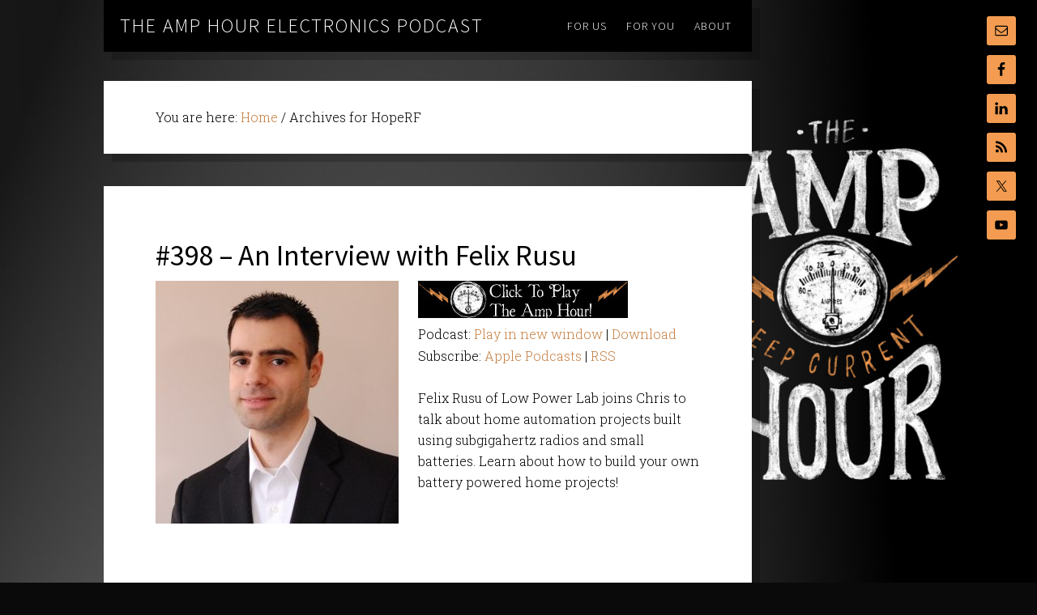

--- FILE ---
content_type: text/html; charset=UTF-8
request_url: https://theamphour.com/tag/hoperf/
body_size: 7571
content:
<!DOCTYPE html>
<html dir="ltr" lang="en-US" prefix="og: https://ogp.me/ns#">
<head >
<meta charset="UTF-8" />
<meta name="viewport" content="width=device-width, initial-scale=1" />
<title>HopeRF | The Amp Hour Electronics Podcast</title>
<style>img:is([sizes="auto" i], [sizes^="auto," i]) { contain-intrinsic-size: 3000px 1500px }</style>
<!-- All in One SEO 4.8.8 - aioseo.com -->
<meta name="robots" content="max-image-preview:large" />
<link rel="canonical" href="https://theamphour.com/tag/hoperf/" />
<meta name="generator" content="All in One SEO (AIOSEO) 4.8.8" />
<script type="application/ld+json" class="aioseo-schema">
{"@context":"https:\/\/schema.org","@graph":[{"@type":"BreadcrumbList","@id":"https:\/\/theamphour.com\/tag\/hoperf\/#breadcrumblist","itemListElement":[{"@type":"ListItem","@id":"https:\/\/theamphour.com#listItem","position":1,"name":"Home","item":"https:\/\/theamphour.com","nextItem":{"@type":"ListItem","@id":"https:\/\/theamphour.com\/tag\/hoperf\/#listItem","name":"HopeRF"}},{"@type":"ListItem","@id":"https:\/\/theamphour.com\/tag\/hoperf\/#listItem","position":2,"name":"HopeRF","previousItem":{"@type":"ListItem","@id":"https:\/\/theamphour.com#listItem","name":"Home"}}]},{"@type":"CollectionPage","@id":"https:\/\/theamphour.com\/tag\/hoperf\/#collectionpage","url":"https:\/\/theamphour.com\/tag\/hoperf\/","name":"HopeRF | The Amp Hour Electronics Podcast","inLanguage":"en-US","isPartOf":{"@id":"https:\/\/theamphour.com\/#website"},"breadcrumb":{"@id":"https:\/\/theamphour.com\/tag\/hoperf\/#breadcrumblist"}},{"@type":"Organization","@id":"https:\/\/theamphour.com\/#organization","name":"The Amp Hour Electronics Podcast","description":"A weekly show about the trends in the electronic industry.","url":"https:\/\/theamphour.com\/"},{"@type":"WebSite","@id":"https:\/\/theamphour.com\/#website","url":"https:\/\/theamphour.com\/","name":"The Amp Hour Electronics Podcast","description":"A weekly show about the trends in the electronic industry.","inLanguage":"en-US","publisher":{"@id":"https:\/\/theamphour.com\/#organization"}}]}
</script>
<!-- All in One SEO -->
<link rel='dns-prefetch' href='//fonts.googleapis.com' />
<script type="text/javascript">
/* <![CDATA[ */
window._wpemojiSettings = {"baseUrl":"https:\/\/s.w.org\/images\/core\/emoji\/16.0.1\/72x72\/","ext":".png","svgUrl":"https:\/\/s.w.org\/images\/core\/emoji\/16.0.1\/svg\/","svgExt":".svg","source":{"concatemoji":"https:\/\/theamphour.com\/wp-includes\/js\/wp-emoji-release.min.js?ver=ebe89e5efdc09a7ad98685142588510e"}};
/*! This file is auto-generated */
!function(s,n){var o,i,e;function c(e){try{var t={supportTests:e,timestamp:(new Date).valueOf()};sessionStorage.setItem(o,JSON.stringify(t))}catch(e){}}function p(e,t,n){e.clearRect(0,0,e.canvas.width,e.canvas.height),e.fillText(t,0,0);var t=new Uint32Array(e.getImageData(0,0,e.canvas.width,e.canvas.height).data),a=(e.clearRect(0,0,e.canvas.width,e.canvas.height),e.fillText(n,0,0),new Uint32Array(e.getImageData(0,0,e.canvas.width,e.canvas.height).data));return t.every(function(e,t){return e===a[t]})}function u(e,t){e.clearRect(0,0,e.canvas.width,e.canvas.height),e.fillText(t,0,0);for(var n=e.getImageData(16,16,1,1),a=0;a<n.data.length;a++)if(0!==n.data[a])return!1;return!0}function f(e,t,n,a){switch(t){case"flag":return n(e,"\ud83c\udff3\ufe0f\u200d\u26a7\ufe0f","\ud83c\udff3\ufe0f\u200b\u26a7\ufe0f")?!1:!n(e,"\ud83c\udde8\ud83c\uddf6","\ud83c\udde8\u200b\ud83c\uddf6")&&!n(e,"\ud83c\udff4\udb40\udc67\udb40\udc62\udb40\udc65\udb40\udc6e\udb40\udc67\udb40\udc7f","\ud83c\udff4\u200b\udb40\udc67\u200b\udb40\udc62\u200b\udb40\udc65\u200b\udb40\udc6e\u200b\udb40\udc67\u200b\udb40\udc7f");case"emoji":return!a(e,"\ud83e\udedf")}return!1}function g(e,t,n,a){var r="undefined"!=typeof WorkerGlobalScope&&self instanceof WorkerGlobalScope?new OffscreenCanvas(300,150):s.createElement("canvas"),o=r.getContext("2d",{willReadFrequently:!0}),i=(o.textBaseline="top",o.font="600 32px Arial",{});return e.forEach(function(e){i[e]=t(o,e,n,a)}),i}function t(e){var t=s.createElement("script");t.src=e,t.defer=!0,s.head.appendChild(t)}"undefined"!=typeof Promise&&(o="wpEmojiSettingsSupports",i=["flag","emoji"],n.supports={everything:!0,everythingExceptFlag:!0},e=new Promise(function(e){s.addEventListener("DOMContentLoaded",e,{once:!0})}),new Promise(function(t){var n=function(){try{var e=JSON.parse(sessionStorage.getItem(o));if("object"==typeof e&&"number"==typeof e.timestamp&&(new Date).valueOf()<e.timestamp+604800&&"object"==typeof e.supportTests)return e.supportTests}catch(e){}return null}();if(!n){if("undefined"!=typeof Worker&&"undefined"!=typeof OffscreenCanvas&&"undefined"!=typeof URL&&URL.createObjectURL&&"undefined"!=typeof Blob)try{var e="postMessage("+g.toString()+"("+[JSON.stringify(i),f.toString(),p.toString(),u.toString()].join(",")+"));",a=new Blob([e],{type:"text/javascript"}),r=new Worker(URL.createObjectURL(a),{name:"wpTestEmojiSupports"});return void(r.onmessage=function(e){c(n=e.data),r.terminate(),t(n)})}catch(e){}c(n=g(i,f,p,u))}t(n)}).then(function(e){for(var t in e)n.supports[t]=e[t],n.supports.everything=n.supports.everything&&n.supports[t],"flag"!==t&&(n.supports.everythingExceptFlag=n.supports.everythingExceptFlag&&n.supports[t]);n.supports.everythingExceptFlag=n.supports.everythingExceptFlag&&!n.supports.flag,n.DOMReady=!1,n.readyCallback=function(){n.DOMReady=!0}}).then(function(){return e}).then(function(){var e;n.supports.everything||(n.readyCallback(),(e=n.source||{}).concatemoji?t(e.concatemoji):e.wpemoji&&e.twemoji&&(t(e.twemoji),t(e.wpemoji)))}))}((window,document),window._wpemojiSettings);
/* ]]> */
</script>
<link rel='stylesheet' id='the-411-pro-theme-css' href='//theamphour.com/wp-content/cache/wpfc-minified/8ts1onhm/fgtsi.css' type='text/css' media='all' />
<style id='wp-emoji-styles-inline-css' type='text/css'>
img.wp-smiley, img.emoji {
display: inline !important;
border: none !important;
box-shadow: none !important;
height: 1em !important;
width: 1em !important;
margin: 0 0.07em !important;
vertical-align: -0.1em !important;
background: none !important;
padding: 0 !important;
}
</style>
<link rel='stylesheet' id='wp-block-library-css' href='//theamphour.com/wp-content/cache/wpfc-minified/3210iuvs/fgtsi.css' type='text/css' media='all' />
<style id='classic-theme-styles-inline-css' type='text/css'>
/*! This file is auto-generated */
.wp-block-button__link{color:#fff;background-color:#32373c;border-radius:9999px;box-shadow:none;text-decoration:none;padding:calc(.667em + 2px) calc(1.333em + 2px);font-size:1.125em}.wp-block-file__button{background:#32373c;color:#fff;text-decoration:none}
</style>
<style id='powerpress-player-block-style-inline-css' type='text/css'>
</style>
<style id='global-styles-inline-css' type='text/css'>
:root{--wp--preset--aspect-ratio--square: 1;--wp--preset--aspect-ratio--4-3: 4/3;--wp--preset--aspect-ratio--3-4: 3/4;--wp--preset--aspect-ratio--3-2: 3/2;--wp--preset--aspect-ratio--2-3: 2/3;--wp--preset--aspect-ratio--16-9: 16/9;--wp--preset--aspect-ratio--9-16: 9/16;--wp--preset--color--black: #000000;--wp--preset--color--cyan-bluish-gray: #abb8c3;--wp--preset--color--white: #ffffff;--wp--preset--color--pale-pink: #f78da7;--wp--preset--color--vivid-red: #cf2e2e;--wp--preset--color--luminous-vivid-orange: #ff6900;--wp--preset--color--luminous-vivid-amber: #fcb900;--wp--preset--color--light-green-cyan: #7bdcb5;--wp--preset--color--vivid-green-cyan: #00d084;--wp--preset--color--pale-cyan-blue: #8ed1fc;--wp--preset--color--vivid-cyan-blue: #0693e3;--wp--preset--color--vivid-purple: #9b51e0;--wp--preset--gradient--vivid-cyan-blue-to-vivid-purple: linear-gradient(135deg,rgba(6,147,227,1) 0%,rgb(155,81,224) 100%);--wp--preset--gradient--light-green-cyan-to-vivid-green-cyan: linear-gradient(135deg,rgb(122,220,180) 0%,rgb(0,208,130) 100%);--wp--preset--gradient--luminous-vivid-amber-to-luminous-vivid-orange: linear-gradient(135deg,rgba(252,185,0,1) 0%,rgba(255,105,0,1) 100%);--wp--preset--gradient--luminous-vivid-orange-to-vivid-red: linear-gradient(135deg,rgba(255,105,0,1) 0%,rgb(207,46,46) 100%);--wp--preset--gradient--very-light-gray-to-cyan-bluish-gray: linear-gradient(135deg,rgb(238,238,238) 0%,rgb(169,184,195) 100%);--wp--preset--gradient--cool-to-warm-spectrum: linear-gradient(135deg,rgb(74,234,220) 0%,rgb(151,120,209) 20%,rgb(207,42,186) 40%,rgb(238,44,130) 60%,rgb(251,105,98) 80%,rgb(254,248,76) 100%);--wp--preset--gradient--blush-light-purple: linear-gradient(135deg,rgb(255,206,236) 0%,rgb(152,150,240) 100%);--wp--preset--gradient--blush-bordeaux: linear-gradient(135deg,rgb(254,205,165) 0%,rgb(254,45,45) 50%,rgb(107,0,62) 100%);--wp--preset--gradient--luminous-dusk: linear-gradient(135deg,rgb(255,203,112) 0%,rgb(199,81,192) 50%,rgb(65,88,208) 100%);--wp--preset--gradient--pale-ocean: linear-gradient(135deg,rgb(255,245,203) 0%,rgb(182,227,212) 50%,rgb(51,167,181) 100%);--wp--preset--gradient--electric-grass: linear-gradient(135deg,rgb(202,248,128) 0%,rgb(113,206,126) 100%);--wp--preset--gradient--midnight: linear-gradient(135deg,rgb(2,3,129) 0%,rgb(40,116,252) 100%);--wp--preset--font-size--small: 13px;--wp--preset--font-size--medium: 20px;--wp--preset--font-size--large: 36px;--wp--preset--font-size--x-large: 42px;--wp--preset--spacing--20: 0.44rem;--wp--preset--spacing--30: 0.67rem;--wp--preset--spacing--40: 1rem;--wp--preset--spacing--50: 1.5rem;--wp--preset--spacing--60: 2.25rem;--wp--preset--spacing--70: 3.38rem;--wp--preset--spacing--80: 5.06rem;--wp--preset--shadow--natural: 6px 6px 9px rgba(0, 0, 0, 0.2);--wp--preset--shadow--deep: 12px 12px 50px rgba(0, 0, 0, 0.4);--wp--preset--shadow--sharp: 6px 6px 0px rgba(0, 0, 0, 0.2);--wp--preset--shadow--outlined: 6px 6px 0px -3px rgba(255, 255, 255, 1), 6px 6px rgba(0, 0, 0, 1);--wp--preset--shadow--crisp: 6px 6px 0px rgba(0, 0, 0, 1);}:where(.is-layout-flex){gap: 0.5em;}:where(.is-layout-grid){gap: 0.5em;}body .is-layout-flex{display: flex;}.is-layout-flex{flex-wrap: wrap;align-items: center;}.is-layout-flex > :is(*, div){margin: 0;}body .is-layout-grid{display: grid;}.is-layout-grid > :is(*, div){margin: 0;}:where(.wp-block-columns.is-layout-flex){gap: 2em;}:where(.wp-block-columns.is-layout-grid){gap: 2em;}:where(.wp-block-post-template.is-layout-flex){gap: 1.25em;}:where(.wp-block-post-template.is-layout-grid){gap: 1.25em;}.has-black-color{color: var(--wp--preset--color--black) !important;}.has-cyan-bluish-gray-color{color: var(--wp--preset--color--cyan-bluish-gray) !important;}.has-white-color{color: var(--wp--preset--color--white) !important;}.has-pale-pink-color{color: var(--wp--preset--color--pale-pink) !important;}.has-vivid-red-color{color: var(--wp--preset--color--vivid-red) !important;}.has-luminous-vivid-orange-color{color: var(--wp--preset--color--luminous-vivid-orange) !important;}.has-luminous-vivid-amber-color{color: var(--wp--preset--color--luminous-vivid-amber) !important;}.has-light-green-cyan-color{color: var(--wp--preset--color--light-green-cyan) !important;}.has-vivid-green-cyan-color{color: var(--wp--preset--color--vivid-green-cyan) !important;}.has-pale-cyan-blue-color{color: var(--wp--preset--color--pale-cyan-blue) !important;}.has-vivid-cyan-blue-color{color: var(--wp--preset--color--vivid-cyan-blue) !important;}.has-vivid-purple-color{color: var(--wp--preset--color--vivid-purple) !important;}.has-black-background-color{background-color: var(--wp--preset--color--black) !important;}.has-cyan-bluish-gray-background-color{background-color: var(--wp--preset--color--cyan-bluish-gray) !important;}.has-white-background-color{background-color: var(--wp--preset--color--white) !important;}.has-pale-pink-background-color{background-color: var(--wp--preset--color--pale-pink) !important;}.has-vivid-red-background-color{background-color: var(--wp--preset--color--vivid-red) !important;}.has-luminous-vivid-orange-background-color{background-color: var(--wp--preset--color--luminous-vivid-orange) !important;}.has-luminous-vivid-amber-background-color{background-color: var(--wp--preset--color--luminous-vivid-amber) !important;}.has-light-green-cyan-background-color{background-color: var(--wp--preset--color--light-green-cyan) !important;}.has-vivid-green-cyan-background-color{background-color: var(--wp--preset--color--vivid-green-cyan) !important;}.has-pale-cyan-blue-background-color{background-color: var(--wp--preset--color--pale-cyan-blue) !important;}.has-vivid-cyan-blue-background-color{background-color: var(--wp--preset--color--vivid-cyan-blue) !important;}.has-vivid-purple-background-color{background-color: var(--wp--preset--color--vivid-purple) !important;}.has-black-border-color{border-color: var(--wp--preset--color--black) !important;}.has-cyan-bluish-gray-border-color{border-color: var(--wp--preset--color--cyan-bluish-gray) !important;}.has-white-border-color{border-color: var(--wp--preset--color--white) !important;}.has-pale-pink-border-color{border-color: var(--wp--preset--color--pale-pink) !important;}.has-vivid-red-border-color{border-color: var(--wp--preset--color--vivid-red) !important;}.has-luminous-vivid-orange-border-color{border-color: var(--wp--preset--color--luminous-vivid-orange) !important;}.has-luminous-vivid-amber-border-color{border-color: var(--wp--preset--color--luminous-vivid-amber) !important;}.has-light-green-cyan-border-color{border-color: var(--wp--preset--color--light-green-cyan) !important;}.has-vivid-green-cyan-border-color{border-color: var(--wp--preset--color--vivid-green-cyan) !important;}.has-pale-cyan-blue-border-color{border-color: var(--wp--preset--color--pale-cyan-blue) !important;}.has-vivid-cyan-blue-border-color{border-color: var(--wp--preset--color--vivid-cyan-blue) !important;}.has-vivid-purple-border-color{border-color: var(--wp--preset--color--vivid-purple) !important;}.has-vivid-cyan-blue-to-vivid-purple-gradient-background{background: var(--wp--preset--gradient--vivid-cyan-blue-to-vivid-purple) !important;}.has-light-green-cyan-to-vivid-green-cyan-gradient-background{background: var(--wp--preset--gradient--light-green-cyan-to-vivid-green-cyan) !important;}.has-luminous-vivid-amber-to-luminous-vivid-orange-gradient-background{background: var(--wp--preset--gradient--luminous-vivid-amber-to-luminous-vivid-orange) !important;}.has-luminous-vivid-orange-to-vivid-red-gradient-background{background: var(--wp--preset--gradient--luminous-vivid-orange-to-vivid-red) !important;}.has-very-light-gray-to-cyan-bluish-gray-gradient-background{background: var(--wp--preset--gradient--very-light-gray-to-cyan-bluish-gray) !important;}.has-cool-to-warm-spectrum-gradient-background{background: var(--wp--preset--gradient--cool-to-warm-spectrum) !important;}.has-blush-light-purple-gradient-background{background: var(--wp--preset--gradient--blush-light-purple) !important;}.has-blush-bordeaux-gradient-background{background: var(--wp--preset--gradient--blush-bordeaux) !important;}.has-luminous-dusk-gradient-background{background: var(--wp--preset--gradient--luminous-dusk) !important;}.has-pale-ocean-gradient-background{background: var(--wp--preset--gradient--pale-ocean) !important;}.has-electric-grass-gradient-background{background: var(--wp--preset--gradient--electric-grass) !important;}.has-midnight-gradient-background{background: var(--wp--preset--gradient--midnight) !important;}.has-small-font-size{font-size: var(--wp--preset--font-size--small) !important;}.has-medium-font-size{font-size: var(--wp--preset--font-size--medium) !important;}.has-large-font-size{font-size: var(--wp--preset--font-size--large) !important;}.has-x-large-font-size{font-size: var(--wp--preset--font-size--x-large) !important;}
:where(.wp-block-post-template.is-layout-flex){gap: 1.25em;}:where(.wp-block-post-template.is-layout-grid){gap: 1.25em;}
:where(.wp-block-columns.is-layout-flex){gap: 2em;}:where(.wp-block-columns.is-layout-grid){gap: 2em;}
:root :where(.wp-block-pullquote){font-size: 1.5em;line-height: 1.6;}
</style>
<link rel='stylesheet' id='wpa-css-css' href='//theamphour.com/wp-content/cache/wpfc-minified/8iihygcw/848qv.css' type='text/css' media='all' />
<link rel='stylesheet' id='child-pages-shortcode-css-css' href='//theamphour.com/wp-content/cache/wpfc-minified/qtr3xen0/fgtsi.css' type='text/css' media='all' />
<link rel='stylesheet' id='google-font-css' href='//fonts.googleapis.com/css?family=Source+Sans+Pro%3A300%2C400%7CRoboto+Slab%3A300%2C400&#038;ver=1.0' type='text/css' media='all' />
<link rel='stylesheet' id='simple-social-icons-font-css' href='//theamphour.com/wp-content/cache/wpfc-minified/7aw0ylrx/fgtsi.css' type='text/css' media='all' />
<script type="text/javascript" src="https://theamphour.com/wp-includes/js/jquery/jquery.min.js?ver=3.7.1" id="jquery-core-js"></script>
<script type="text/javascript" src="https://theamphour.com/wp-includes/js/jquery/jquery-migrate.min.js?ver=3.4.1" id="jquery-migrate-js"></script>
<script type="text/javascript" src="https://theamphour.com/wp-content/plugins/child-pages-shortcode/js/child-pages-shortcode.min.js?ver=1.1.4" id="child-pages-shortcode-js"></script>
<script type="text/javascript" src="https://theamphour.com/wp-content/themes/the-411-pro/js/responsive-menu.js?ver=1.0.0" id="the-411-responsive-menu-js"></script>
<script type="text/javascript" src="https://theamphour.com/wp-content/themes/the-411-pro/js/backstretch.js?ver=1.0.0" id="the-411-backstretch-js"></script>
<script type="text/javascript" id="the-411-backstretch-set-js-extra">
/* <![CDATA[ */
var BackStretchImg = {"src":"https:\/\/theamphour.com\/wp-content\/uploads\/2013\/12\/bg-tah2.jpg"};
/* ]]> */
</script>
<script type="text/javascript" src="https://theamphour.com/wp-content/themes/the-411-pro/js/backstretch-set.js?ver=1.0.0" id="the-411-backstretch-set-js"></script>
<link rel="https://api.w.org/" href="https://theamphour.com/wp-json/" /><link rel="alternate" title="JSON" type="application/json" href="https://theamphour.com/wp-json/wp/v2/tags/1938" /><link rel="EditURI" type="application/rsd+xml" title="RSD" href="https://theamphour.com/xmlrpc.php?rsd" />
<script type="text/javascript"><!--
function powerpress_pinw(pinw_url){window.open(pinw_url, 'PowerPressPlayer','toolbar=0,status=0,resizable=1,width=460,height=320');	return false;}
//-->
// tabnab protection
window.addEventListener('load', function () {
// make all links have rel="noopener noreferrer"
document.querySelectorAll('a[target="_blank"]').forEach(link => {
link.setAttribute('rel', 'noopener noreferrer');
});
});
</script>
<link rel="pingback" href="https://theamphour.com/xmlrpc.php" />
<style>body { background-color: #0a0a0a; }</style>
<link rel="icon" href="https://theamphour.com/wp-content/uploads/2025/01/cropped-TAH_2025-32x32.png" sizes="32x32" />
<link rel="icon" href="https://theamphour.com/wp-content/uploads/2025/01/cropped-TAH_2025-192x192.png" sizes="192x192" />
<link rel="apple-touch-icon" href="https://theamphour.com/wp-content/uploads/2025/01/cropped-TAH_2025-180x180.png" />
<meta name="msapplication-TileImage" content="https://theamphour.com/wp-content/uploads/2025/01/cropped-TAH_2025-270x270.png" />
</head>
<body class="archive tag tag-hoperf tag-1938 custom-background wp-theme-genesis wp-child-theme-the-411-pro full-width-content genesis-breadcrumbs-visible genesis-footer-widgets-hidden" itemscope itemtype="https://schema.org/WebPage"><div class="site-container"><header class="site-header" itemscope itemtype="https://schema.org/WPHeader"><div class="wrap"><div class="title-area"><p class="site-title" itemprop="headline"><a href="https://theamphour.com/">The Amp Hour Electronics Podcast</a></p><p class="site-description" itemprop="description">A weekly show about the trends in the electronic industry.</p></div><div class="widget-area header-widget-area"><section id="nav_menu-2" class="widget widget_nav_menu"><div class="widget-wrap"><nav class="nav-header" itemscope itemtype="https://schema.org/SiteNavigationElement"><ul id="menu-411" class="menu genesis-nav-menu"><li id="menu-item-3687" class="menu-item menu-item-type-custom menu-item-object-custom menu-item-has-children menu-item-3687"><a href="#" itemprop="url"><span itemprop="name">For Us</span></a>
<ul class="sub-menu">
<li id="menu-item-3390" class="menu-item menu-item-type-post_type menu-item-object-page menu-item-3390"><a href="https://theamphour.com/help-us-out/donate-2/" itemprop="url"><span itemprop="name">Donate</span></a></li>
<li id="menu-item-3391" class="menu-item menu-item-type-post_type menu-item-object-page menu-item-3391"><a href="https://theamphour.com/help-us-out/link-here/" itemprop="url"><span itemprop="name">Link Here!</span></a></li>
<li id="menu-item-3385" class="menu-item menu-item-type-post_type menu-item-object-page menu-item-has-children menu-item-3385"><a href="https://theamphour.com/suggestions-2/" itemprop="url"><span itemprop="name">Suggest</span></a>
<ul class="sub-menu">
<li id="menu-item-3386" class="menu-item menu-item-type-post_type menu-item-object-page menu-item-3386"><a href="https://theamphour.com/suggestions-2/guest-suggestions/" itemprop="url"><span itemprop="name">Guest Suggestions</span></a></li>
<li id="menu-item-3387" class="menu-item menu-item-type-post_type menu-item-object-page menu-item-3387"><a target="_blank" href="http://reddit.com/r/TheAmpHour#new_tab" itemprop="url"><span itemprop="name">Story Suggestions</span></a></li>
<li id="menu-item-3388" class="menu-item menu-item-type-post_type menu-item-object-page menu-item-3388"><a href="https://theamphour.com/suggestions-2/wbotw/" itemprop="url"><span itemprop="name">Feature My Workbench!</span></a></li>
</ul>
</li>
<li id="menu-item-3392" class="menu-item menu-item-type-post_type menu-item-object-page menu-item-3392"><a href="https://theamphour.com/help-us-out/advertising/" itemprop="url"><span itemprop="name">Advertising</span></a></li>
</ul>
</li>
<li id="menu-item-3686" class="menu-item menu-item-type-custom menu-item-object-custom menu-item-has-children menu-item-3686"><a href="#" itemprop="url"><span itemprop="name">For You</span></a>
<ul class="sub-menu">
<li id="menu-item-3396" class="menu-item menu-item-type-post_type menu-item-object-page menu-item-3396"><a href="https://theamphour.com/episodes/" title="Episodes" itemprop="url"><span itemprop="name">Episode Index</span></a></li>
<li id="menu-item-4236" class="menu-item menu-item-type-custom menu-item-object-custom menu-item-4236"><a href="https://theamphour.com/category/guests" itemprop="url"><span itemprop="name">Guest Episodes</span></a></li>
<li id="menu-item-4228" class="menu-item menu-item-type-custom menu-item-object-custom menu-item-4228"><a href="https://contextualelectronics.com/product-category/apparel/the-amp-hour-apparel/" itemprop="url"><span itemprop="name">Buy Stuff</span></a></li>
</ul>
</li>
<li id="menu-item-3689" class="menu-item menu-item-type-custom menu-item-object-custom menu-item-3689"><a href="https://theamphour.com/about" itemprop="url"><span itemprop="name">About</span></a></li>
</ul></nav></div></section>
</div></div></header><div class="site-extras"><div class="social-icons"><section id="simple-social-icons-2" class="widget simple-social-icons"><div class="widget-wrap"><ul class="alignleft"><li class="ssi-email"><a href="mailto:feedback@theamphour.com" ><svg role="img" class="social-email" aria-labelledby="social-email-2"><title id="social-email-2">Email</title><use xlink:href="https://theamphour.com/wp-content/plugins/simple-social-icons/symbol-defs.svg#social-email"></use></svg></a></li><li class="ssi-facebook"><a href="https://www.facebook.com/TheAmpHour/" target="_blank" rel="noopener noreferrer"><svg role="img" class="social-facebook" aria-labelledby="social-facebook-2"><title id="social-facebook-2">Facebook</title><use xlink:href="https://theamphour.com/wp-content/plugins/simple-social-icons/symbol-defs.svg#social-facebook"></use></svg></a></li><li class="ssi-linkedin"><a href="https://www.linkedin.com/company/the-amp-hour-radio-show/" target="_blank" rel="noopener noreferrer"><svg role="img" class="social-linkedin" aria-labelledby="social-linkedin-2"><title id="social-linkedin-2">LinkedIn</title><use xlink:href="https://theamphour.com/wp-content/plugins/simple-social-icons/symbol-defs.svg#social-linkedin"></use></svg></a></li><li class="ssi-rss"><a href="https://theamphour.com/feed/podcast/" target="_blank" rel="noopener noreferrer"><svg role="img" class="social-rss" aria-labelledby="social-rss-2"><title id="social-rss-2">RSS</title><use xlink:href="https://theamphour.com/wp-content/plugins/simple-social-icons/symbol-defs.svg#social-rss"></use></svg></a></li><li class="ssi-twitter"><a href="https://twitter.com/theamphour" target="_blank" rel="noopener noreferrer"><svg role="img" class="social-twitter" aria-labelledby="social-twitter-2"><title id="social-twitter-2">Twitter</title><use xlink:href="https://theamphour.com/wp-content/plugins/simple-social-icons/symbol-defs.svg#social-twitter"></use></svg></a></li><li class="ssi-youtube"><a href="https://www.youtube.com/user/TheAmpHour" target="_blank" rel="noopener noreferrer"><svg role="img" class="social-youtube" aria-labelledby="social-youtube-2"><title id="social-youtube-2">YouTube</title><use xlink:href="https://theamphour.com/wp-content/plugins/simple-social-icons/symbol-defs.svg#social-youtube"></use></svg></a></li></ul></div></section>
</div></div><div class="site-inner"><div class="content-sidebar-wrap"><main class="content"><div class="breadcrumb" itemscope itemtype="https://schema.org/BreadcrumbList">You are here: <span class="breadcrumb-link-wrap" itemprop="itemListElement" itemscope itemtype="https://schema.org/ListItem"><a class="breadcrumb-link" href="https://theamphour.com/" itemprop="item"><span class="breadcrumb-link-text-wrap" itemprop="name">Home</span></a><meta itemprop="position" content="1"></span> <span aria-label="breadcrumb separator">/</span> Archives for HopeRF</div><article class="post-5496 post type-post status-publish format-standard category-guests tag-arduino tag-electronics tag-hoperf tag-ism tag-lora tag-low-power tag-moteino tag-rfm69 tag-rfm95 tag-semtech entry has-post-thumbnail" aria-label="#398 &#8211; An Interview with Felix Rusu" itemscope itemtype="https://schema.org/CreativeWork"><header class="entry-header"><h2 class="entry-title" itemprop="headline"><a class="entry-title-link" rel="bookmark" href="https://theamphour.com/398-an-interview-with-felix-rusu/">#398 &#8211; An Interview with Felix Rusu</a></h2>
</header><div class="entry-content" itemprop="text"><a class="entry-image-link" href="https://theamphour.com/398-an-interview-with-felix-rusu/" aria-hidden="true" tabindex="-1"><img width="300" height="300" src="https://theamphour.com/wp-content/uploads/2018/07/Felix-Rusu-300x300.jpg" class="alignleft post-image entry-image" alt="" itemprop="image" decoding="async" srcset="https://theamphour.com/wp-content/uploads/2018/07/Felix-Rusu-300x300.jpg 300w, https://theamphour.com/wp-content/uploads/2018/07/Felix-Rusu-150x150.jpg 150w, https://theamphour.com/wp-content/uploads/2018/07/Felix-Rusu.jpg 482w" sizes="(max-width: 300px) 100vw, 300px" /></a><!--powerpress_player--><div class="powerpress_player" id="powerpress_player_4518"><a href="http://traffic.libsyn.com/theamphour/TheAmpHour-398-FelixRusu.mp3" title="Play" onclick="return powerpress_embed_html5a('4518','http://traffic.libsyn.com/theamphour/TheAmpHour-398-FelixRusu.mp3');" target="_blank"><img decoding="async" src="https://theamphour.com/wp-content/uploads/powerpress/TAH-playbutton-100.jpg" title="Play" alt="Play" style="border:0;" /></a></div>
<p class="powerpress_links powerpress_links_mp3" style="margin-bottom: 1px !important;">Podcast: <a href="http://traffic.libsyn.com/theamphour/TheAmpHour-398-FelixRusu.mp3" class="powerpress_link_pinw" target="_blank" title="Play in new window" onclick="return powerpress_pinw('https://theamphour.com/?powerpress_pinw=5496-podcast');" rel="nofollow">Play in new window</a> | <a href="http://traffic.libsyn.com/theamphour/TheAmpHour-398-FelixRusu.mp3" class="powerpress_link_d" title="Download" rel="nofollow" download="TheAmpHour-398-FelixRusu.mp3">Download</a></p><p class="powerpress_links powerpress_subscribe_links">Subscribe: <a href="https://theamphour.com/feed/podcast/?mt=2&amp;ls=1" class="powerpress_link_subscribe powerpress_link_subscribe_itunes" target="_blank" title="Subscribe on Apple Podcasts" rel="nofollow">Apple Podcasts</a> | <a href="https://theamphour.com/feed/podcast/" class="powerpress_link_subscribe powerpress_link_subscribe_rss" target="_blank" title="Subscribe via RSS" rel="nofollow">RSS</a></p><p>Felix Rusu of Low Power Lab joins Chris to talk about home automation projects built using subgigahertz radios and small batteries. Learn about how to build your own battery powered home projects!</p>
</div></article></main></div></div><footer class="site-footer" itemscope itemtype="https://schema.org/WPFooter"><div class="wrap"><p>Copyright &#x000A9;&nbsp;2025</p></div></footer></div><script type="speculationrules">
{"prefetch":[{"source":"document","where":{"and":[{"href_matches":"\/*"},{"not":{"href_matches":["\/wp-*.php","\/wp-admin\/*","\/wp-content\/uploads\/*","\/wp-content\/*","\/wp-content\/plugins\/*","\/wp-content\/themes\/the-411-pro\/*","\/wp-content\/themes\/genesis\/*","\/*\\?(.+)"]}},{"not":{"selector_matches":"a[rel~=\"nofollow\"]"}},{"not":{"selector_matches":".no-prefetch, .no-prefetch a"}}]},"eagerness":"conservative"}]}
</script>
<style type="text/css" media="screen">#simple-social-icons-2 ul li a, #simple-social-icons-2 ul li a:hover, #simple-social-icons-2 ul li a:focus { background-color: #f39c51 !important; border-radius: 3px; color: #000000 !important; border: 0px #ffffff solid !important; font-size: 18px; padding: 9px; }  #simple-social-icons-2 ul li a:hover, #simple-social-icons-2 ul li a:focus { background-color: #ffffff !important; border-color: #ffffff !important; color: #f39c51 !important; }  #simple-social-icons-2 ul li a:focus { outline: 1px dotted #ffffff !important; }</style><script type="text/javascript" src="https://theamphour.com/wp-content/plugins/honeypot/includes/js/wpa.js?ver=2.3.04" id="wpascript-js"></script>
<script type="text/javascript" id="wpascript-js-after">
/* <![CDATA[ */
wpa_field_info = {"wpa_field_name":"qcbfdl3390","wpa_field_value":942494,"wpa_add_test":"no"}
/* ]]> */
</script>
<script type="text/javascript" src="https://theamphour.com/wp-content/plugins/page-links-to/dist/new-tab.js?ver=3.3.7" id="page-links-to-js"></script>
<script type="text/javascript" src="https://theamphour.com/wp-content/plugins/powerpress/player.min.js?ver=ebe89e5efdc09a7ad98685142588510e" id="powerpress-player-js"></script>
</body></html><!-- WP Fastest Cache file was created in 0.188 seconds, on November 14, 2025 @ 7:38 am -->